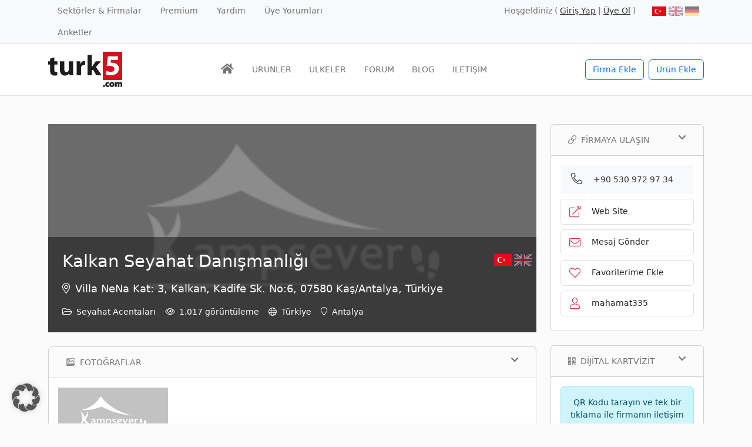

--- FILE ---
content_type: text/html; charset=utf-8
request_url: https://www.google.com/recaptcha/api2/aframe
body_size: 268
content:
<!DOCTYPE HTML><html><head><meta http-equiv="content-type" content="text/html; charset=UTF-8"></head><body><script nonce="8QV2w-v0fUstFl1xZPfEIw">/** Anti-fraud and anti-abuse applications only. See google.com/recaptcha */ try{var clients={'sodar':'https://pagead2.googlesyndication.com/pagead/sodar?'};window.addEventListener("message",function(a){try{if(a.source===window.parent){var b=JSON.parse(a.data);var c=clients[b['id']];if(c){var d=document.createElement('img');d.src=c+b['params']+'&rc='+(localStorage.getItem("rc::a")?sessionStorage.getItem("rc::b"):"");window.document.body.appendChild(d);sessionStorage.setItem("rc::e",parseInt(sessionStorage.getItem("rc::e")||0)+1);localStorage.setItem("rc::h",'1769036647619');}}}catch(b){}});window.parent.postMessage("_grecaptcha_ready", "*");}catch(b){}</script></body></html>

--- FILE ---
content_type: image/svg+xml
request_url: https://www.turk5.com/wp-content/uploads/flags/deutsch.svg
body_size: 185
content:
<?xml version="1.0" encoding="UTF-8"?>
<svg overflow="visible" baseProfile="tiny" version="1.2" viewBox="0 0 225 150" xml:space="preserve" xmlns="http://www.w3.org/2000/svg">
<rect width="225" height="150" fill="#D80027"/>
<rect width="225" height="50"/>
<rect y="100" width="225" height="50" fill="#FFDA44"/>
</svg>
